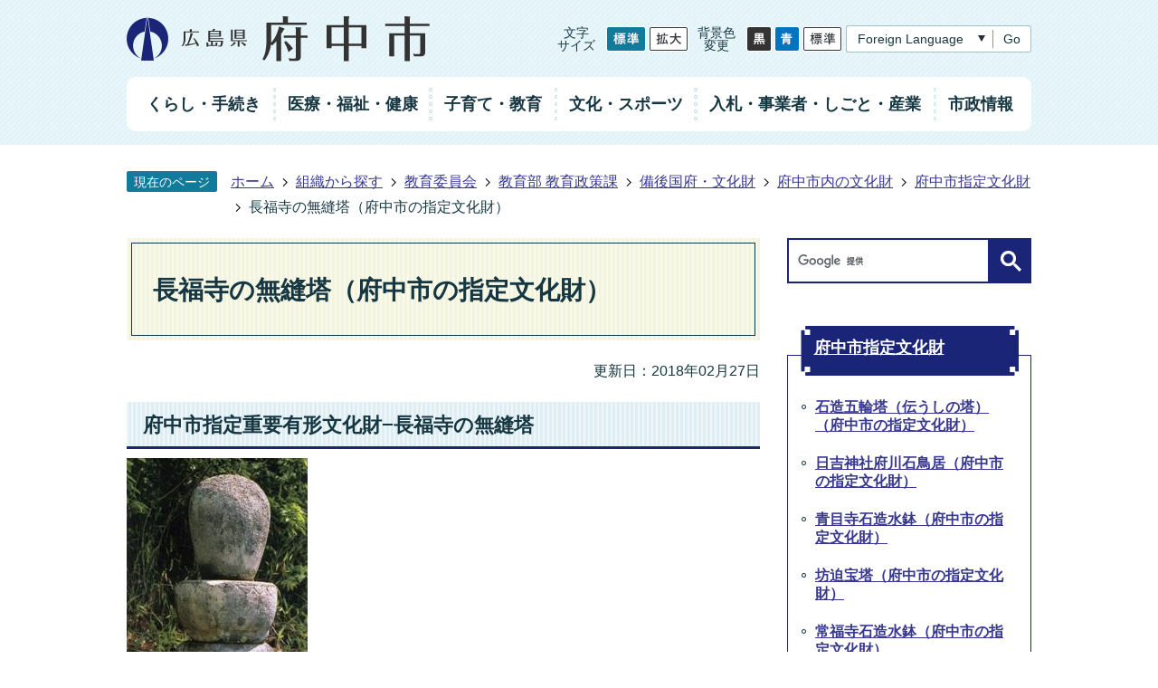

--- FILE ---
content_type: text/html
request_url: https://www.city.fuchu.hiroshima.jp/soshiki/kyoiku_iinkai/kyoikuseisakuka/bingokokufu/shinobunkazai/fuchushitei_bunkazai/935.html
body_size: 9396
content:
<!DOCTYPE HTML>
<html lang="ja">
<head>
  <meta charset="utf-8">
                                                                                              

        <meta name="keywords" content="">
<meta name="description" content="">    <meta property="og:title" content="長福寺の無縫塔（府中市の指定文化財）|広島県府中市">
<meta property="og:type" content="article">
<meta property="og:url" content="https://www.city.fuchu.hiroshima.jp/soshiki/kyoiku_iinkai/kyoikuseisakuka/bingokokufu/shinobunkazai/fuchushitei_bunkazai/935.html">
  <meta property="og:image" content="http://www.city.fuchu.hiroshima.jp/material/images/group/23/12_90340080.jpg" />
  <meta property="og:description" content="	長福寺の無縫塔の概要						名称（よみがな）			長福寺の無縫塔（ちょうふくじのむほうとう）							指定種別・種類			府中市指定重要有形文化財・建造物							指定年月日			昭和56年2月17日							所在地			広島県府中市上下町小堀1235-2							所有者			宗教法人長福寺							解説			長福寺墓地にある歴代住職の無縫塔（塔身が卵形の墓塔）のうちの1基。結晶質石灰岩（こごめ石）製で、高さ0.9メートル、基礎正面に、「当山中興開山暹用和尚天正八年（1580年）庚辰林鐘」とある。							公開状況			常時公開							交通案内			JR「上下駅」から北東へ約5.6キロメートル			 " />  <meta name="viewport" content="width=750, user-scalable=yes">      <meta name="nsls:timestamp" content="Thu, 08 Feb 2018 08:46:22 GMT">            <title>長福寺の無縫塔（府中市の指定文化財）／広島県府中市</title>    <link rel="canonical" href="https://www.city.fuchu.hiroshima.jp/soshiki/kyoiku_iinkai/kyoikuseisakuka/bingokokufu/shinobunkazai/fuchushitei_bunkazai/935.html">        
                            <link rel="icon" href="//www.city.fuchu.hiroshima.jp/favicon.ico">
        <link rel="apple-touch-icon" href="//www.city.fuchu.hiroshima.jp/theme/base/img_common/smartphone.png">
                                                  <link href="//www.city.fuchu.hiroshima.jp/theme/base/css/sub.css" rel="stylesheet" type="text/css" class="sp-style">              

                      
            
                                                        <script src="//www.city.fuchu.hiroshima.jp/theme/base/js/jquery.js"></script>
                              <script src="//www.city.fuchu.hiroshima.jp/theme/base/js/jquery_cookie.js"></script>
                              <script src="//www.city.fuchu.hiroshima.jp/theme/base/js/jquery-ui.min.js"></script>
                              <script src="//www.city.fuchu.hiroshima.jp/theme/base/js/common_lib.js"></script>
                              <script src="//www.city.fuchu.hiroshima.jp/theme/base/js/jquery.easing.1.3.js"></script>
                              <script src="//www.city.fuchu.hiroshima.jp/theme/base/js/jquery.bxslider.js"></script>
                              <script src="//www.city.fuchu.hiroshima.jp/theme/base/js/jquery_dropmenu.js"></script>
                                                          <!-- Google Tag Manager -->
<script>(function(w,d,s,l,i){w[l]=w[l]||[];w[l].push({'gtm.start':new Date().getTime(),event:'gtm.js'});var f=d.getElementsByTagName(s)[0],j=d.createElement(s),dl=l!='dataLayer'?'&l='+l:'';j.async=true;j.src='https://www.googletagmanager.com/gtm.js?id='+i+dl;f.parentNode.insertBefore(j,f);})(window,document,'script','dataLayer','GTM-5PDLQ8K');</script>
<!-- End Google Tag Manager -->

<script src="//www.city.fuchu.hiroshima.jp/theme/base/js/common.js"></script>
<script src="//www.city.fuchu.hiroshima.jp/theme/base/js/mutual_switching/mutual_switching.js"></script>
                                              <script src='//www.google.com/jsapi'></script>
                                          <script src="//www.city.fuchu.hiroshima.jp/theme/base/js/sub.js"></script>
                          

              
                  
  <!--[if lt IE 9]>
  <script src="//www.city.fuchu.hiroshima.jp/theme/base/js/html5shiv-printshiv.min.js"></script>
  <script src="//www.city.fuchu.hiroshima.jp/theme/base/js/css3-mediaqueries.js"></script>
  <![endif]-->

  <script>
    var cms_api_token="eyJ0eXAiOiJKV1QiLCJhbGciOiJIUzI1NiJ9.eyJjdXN0b21lcl9jb2RlIjoiMTcxMDY3Iiwic2VydmljZV9uYW1lIjoiU01BUlQgQ01TIn0.kSYm8O8NSzn7EXXMtC9lElXVbS5jvRxXl9n8QjNyBSo";
    var cms_api_domain="lg-api.smart-lgov.jp";
    var cms_api_site="";
    var cms_app_version="";
    var cms_app_id="";
    var site_domain = "https://www.city.fuchu.hiroshima.jp";
    var theme_name = "base";
    var cms_recruit_no = "0";
    var cms_recruit_history_no = "0";
    var cms_recruit_search_item = '[]';
    var is_smartphone = false;  </script>

  
  


</head>
<body>
            
              
                
  
  
  <!-- Google Tag Manager (noscript) -->
<noscript><iframe src="https://www.googletagmanager.com/ns.html?id=GTM-5PDLQ8K" height="0" width="0" style="display:none;visibility:hidden"></iframe></noscript>
<!-- End Google Tag Manager (noscript) -->

  <p id="smartphone" class="jqs-go-to-sp" style="display: none;">
  <a href="https://www.city.fuchu.hiroshima.jp/soshiki/kyoiku_iinkai/kyoikuseisakuka/bingokokufu/shinobunkazai/fuchushitei_bunkazai/935.html" class="jqs-go-to-sp">
    <span class="wrap">
      <span class="txt">スマートフォン版を表示</span>
      <span class="ico"></span>
    </span>
  </a>
</p>
  





  <div id="wrapper" data-ver="2">
    <div id="wrapper-in">
      <div id="wrapper-in2">

        <div id="header-print">
          <header id="header" class="view-pc">

                          <p class="to-container"><a href="#container">本文へ</a></p>

<div class="header-subnav-area">

      <p id="header-logo"><a href="https://www.city.fuchu.hiroshima.jp/index.html"><img src="//www.city.fuchu.hiroshima.jp/theme/base/img_common/v2_pc_header_logo.png" alt="広島県府中市"></a></p>
  
  <div class="box">

    <dl class="header-size">
      <dt class="title"><span>文字<br>サイズ</span></dt>
      <dd class="item">
        <button class="scsize normal">
          <img src="//www.city.fuchu.hiroshima.jp/theme/base/img_common/v2_headersize_normal_on.png" alt="標準（初期状態）" class="normal-on">
          <img src="//www.city.fuchu.hiroshima.jp/theme/base/img_common/v2_headersize_normal_off.png" alt="標準に戻す" class="normal-off hide">
        </button>
      </dd>
      <dd class="item2">
        <button class="scsize up">
          <img src="//www.city.fuchu.hiroshima.jp/theme/base/img_common/v2_headersize_big_off.png" alt="拡大する" class="big-off">
          <img src="//www.city.fuchu.hiroshima.jp/theme/base/img_common/v2_headersize_big_on.png" alt="拡大（最大状態）" class="big-on hide">
        </button>
      </dd>
    </dl>

    <dl class="header-color">
      <dt class="title"><span>背景色<br>変更</span></dt>
      <dd class="item"><a href="#" class="sccolor" data-bgcolor="color_black"><img src="//www.city.fuchu.hiroshima.jp/theme/base/img_common/v2_headercolor_black.png" alt="背景色を黒色にする"></a></dd>
      <dd class="item2"><a href="#" class="sccolor" data-bgcolor="color_blue"><img src="//www.city.fuchu.hiroshima.jp/theme/base/img_common/v2_headercolor_blue.png" alt="背景色を青色にする"></a></dd>
      <dd class="item3"><a href="#" class="sccolor" data-bgcolor="color_normal"><img src="//www.city.fuchu.hiroshima.jp/theme/base/img_common/v2_headercolor_normal.png" alt="背景色を元に戻す"></a></dd>
    </dl>
    
    <div class="translate-area">
      <div class="select-box">
        <select class="lang-select-translate" name="translate">
          <option value="#" lang="en">Foreign Language</option>
          <option value="//translate.google.com/translate?hl=ja&sl=auto&tl=vi&u=https://www.city.fuchu.hiroshima.jp/soshiki/kyoiku_iinkai/kyoikuseisakuka/bingokokufu/shinobunkazai/fuchushitei_bunkazai/935.html" lang="vi">&#84;&#105;&#7871;&#110;&#103;&#32;&#118;&#105;&#7879;&#116;</option><!-- -->
          <option value="//translate.google.com/translate?hl=ja&sl=auto&tl=en&u=https://www.city.fuchu.hiroshima.jp/soshiki/kyoiku_iinkai/kyoikuseisakuka/bingokokufu/shinobunkazai/fuchushitei_bunkazai/935.html" lang="en">English</option>
          <option value="//translate.google.com/translate?hl=ja&sl=auto&tl=ko&u=https://www.city.fuchu.hiroshima.jp/soshiki/kyoiku_iinkai/kyoikuseisakuka/bingokokufu/shinobunkazai/fuchushitei_bunkazai/935.html" lang="ko">&#54620;&#44397;&#50612;</option><!---->
          <option value="//translate.google.com/translate?hl=ja&sl=auto&tl=zh-CN&u=https://www.city.fuchu.hiroshima.jp/soshiki/kyoiku_iinkai/kyoikuseisakuka/bingokokufu/shinobunkazai/fuchushitei_bunkazai/935.html" lang="zh-CN">中文(簡体字)</option>
          <option value="//translate.google.com/translate?hl=ja&sl=auto&tl=zh-TW&u=https://www.city.fuchu.hiroshima.jp/soshiki/kyoiku_iinkai/kyoikuseisakuka/bingokokufu/shinobunkazai/fuchushitei_bunkazai/935.html" lang="zh-TW">中文(繁体字)</option>
        </select>
      </div>
      <button class="btn-lang-select js-btn-lang-select" lang="en">Go</button>
    </div>

  </div>

</div>            
                          <script>
$(function() {
  $('.headerNaviDynBlock').each(function() {
    var block = $(this);
    var list = block.find('.headerNaviDynList');
    block.css('display', 'none');

    var url = block.attr('url');
    if (!url) {
      url = block.attr('data-url');
      if (!url) {
        return;
      }
    }

    $.getJSON(url, function(json) {
      var templateOrig = block.find('.headerNaviPageTemplate');
      if (templateOrig.length == 0) {
        return;
      }
      var template = templateOrig.clone().removeClass('headerNaviPageTemplate').addClass('pageEntity').css('display', '');
      block.find('.pageEntity').remove();
      var count = 0;
      for (var j=0; j<json.length; j++) {
        var item = json[j];
        if (item.is_category_index && item.child_pages_count == 0) {
          continue;
        }
        var entity = template.clone();
        entity.find('.pageLink').attr('href', item.url).text(item.page_name);
        entity.find('.pageDescription').text(item.description);
        list.append(entity);
        count++;
      }
      if (count > 0) {
        block.css('display', '');
      }
      templateOrig.remove();
    });
  });
});
</script>

<nav id="header-nav">
  <span class="visually-hidden">グローバルナビゲーション</span>
  <div class="in">

          <p id="header-logo-mini"><a href="https://www.city.fuchu.hiroshima.jp/index.html"><img src="//www.city.fuchu.hiroshima.jp/theme/base/img_common/v2_pc_header_logo_mini.png" alt="府中市"></a></p>
    
    <ul class="list">
      <li class="nav1 nav">
        <a href="https://www.city.fuchu.hiroshima.jp/kurashi/index.html"><span>くらし・手続き</span><div class="dropmenu-arrow"></div></a>
                <div class="headerNaviDynBlock" data-url="//www.city.fuchu.hiroshima.jp/kurashi/index.tree.json">
          <div class="dropmenu">
            <div class="in2">
              <ul class="list2 headerNaviDynList">
                <li class="headerNaviPageTemplate"><a class="pageLink"></a></li>
              </ul>
            </div>
          </div>
        </div>
              </li>
      <li class="nav2 nav">
        <a href="https://www.city.fuchu.hiroshima.jp/fukushi_kenko/index.html"><span>医療・福祉・健康</span><div class="dropmenu-arrow"></div></a>
                <div class="headerNaviDynBlock" data-url="//www.city.fuchu.hiroshima.jp/fukushi_kenko/index.tree.json">
          <div class="dropmenu">
            <div class="in2">
              <ul class="list2 headerNaviDynList">
                <li class="headerNaviPageTemplate"><a class="pageLink"></a></li>
              </ul>
            </div>
          </div>
        </div>
              </li>
      <li class="nav3 nav">
        <a href="https://www.city.fuchu.hiroshima.jp/kosodate_kyoiku/index.html"><span>子育て・教育</span><div class="dropmenu-arrow"></div></a>
        
                <div class="headerNaviDynBlock" data-url="//www.city.fuchu.hiroshima.jp/kosodate_kyoiku/index.tree.json">
          <div class="dropmenu">
            <div class="in2">
              <ul class="list2 headerNaviDynList">
                <li class="headerNaviPageTemplate"><a class="pageLink"></a></li>
              </ul>
            </div>
          </div>
        </div>
              </li>
      <li class="nav4 nav">
        <a href="https://www.city.fuchu.hiroshima.jp/bunka_sports/index.html"><span>文化・スポーツ</span><div class="dropmenu-arrow"></div></a>
        
                <div class="headerNaviDynBlock" data-url="//www.city.fuchu.hiroshima.jp/bunka_sports/index.tree.json">
          <div class="dropmenu">
            <div class="in2">
              <ul class="list2 headerNaviDynList">
                <li class="headerNaviPageTemplate"><a class="pageLink"></a></li>
              </ul>
            </div>
          </div>
        </div>
              </li>
      <li class="nav5 nav">
        <a href="https://www.city.fuchu.hiroshima.jp/jigyosha/index.html"><span><span class="row">入札</span><span class="row">・事業者</span><span class="row">・しごと</span><span class="row">・産業</span></span><div class="dropmenu-arrow"></div></a>
        
                <div class="headerNaviDynBlock" data-url="//www.city.fuchu.hiroshima.jp/jigyosha/index.tree.json">
          <div class="dropmenu">
            <div class="in2">
              <ul class="list2 headerNaviDynList">
                <li class="headerNaviPageTemplate"><a class="pageLink"></a></li>
              </ul>
            </div>
          </div>
        </div>
              </li>
      <li class="nav6 nav">
        <a href="https://www.city.fuchu.hiroshima.jp/shisei/index.html"><span>市政情報</span><div class="dropmenu-arrow"></div></a>
        
                <div class="headerNaviDynBlock" data-url="//www.city.fuchu.hiroshima.jp/shisei/index.tree.json">
          <div class="dropmenu">
            <div class="in2">
              <ul class="list2 headerNaviDynList">
                <li class="headerNaviPageTemplate"><a class="pageLink"></a></li>
              </ul>
            </div>
          </div>
        </div>
              </li>
    </ul>
  </div>
</nav>            
          </header>

                      <header id="sp-header" class="view-sp">
  <div class="box">

          <p id="sp-header-logo"><a href="https://www.city.fuchu.hiroshima.jp/index.html"><img src="//www.city.fuchu.hiroshima.jp/theme/base/img_common/v2_sp_header_logo.png" alt="広島県府中市"></a></p>
    
    <nav id="sp-header-nav">
      <div class="menu-btn-area">
        <p class="menu-btn-menu"><a href="#"><img src="//www.city.fuchu.hiroshima.jp/theme/base/img_common/v2_menu_btn_menu.png" alt="メニュー"></a></p>
      </div>
    </nav>
  </div>

              <div class="modal-menu-bg"></div>
<div class="modal-menu">
  <div class="in">

    <p class="menu-btn-close"><a href="#"><img src="//www.city.fuchu.hiroshima.jp/theme/base/img_common/v2_menu_btn_close.png" alt="メニュー"></a></p>

    <div class="modal-site-search">
      <div class="modal-google-search-area">
        <h2>キーワードで探す</h2>
                                




                          
                
                  
                  
                                      <div class="gcse-searchbox-only" data-resultsurl="//www.city.fuchu.hiroshima.jp/result.html" data-enableAutoComplete="true"></div>
  
                        </div>
    </div>

    <div class="box">
      <h2 class="title"><a href="#">くらし・手続き</a></h2>
              <div class="headerNaviDynBlock" data-url="//www.city.fuchu.hiroshima.jp/kurashi/index.tree.json">
          <ul class="list headerNaviDynList">
            <li class="headerNaviPageTemplate"><a class="pageLink"></a></li>
          </ul>
        </div>
          </div>

    <div class="box">
      <h2 class="title"><a href="#">医療・福祉・健康</a></h2>
              <div class="headerNaviDynBlock" data-url="//www.city.fuchu.hiroshima.jp/fukushi_kenko/index.tree.json">
          <ul class="list headerNaviDynList">
            <li class="headerNaviPageTemplate"><a class="pageLink"></a></li>
          </ul>
        </div>
          </div>

    <div class="box">
      <h2 class="title"><a href="#">子育て・教育</a></h2>
              <div class="headerNaviDynBlock" data-url="//www.city.fuchu.hiroshima.jp/kosodate_kyoiku/index.tree.json">
          <ul class="list headerNaviDynList">
            <li class="headerNaviPageTemplate"><a class="pageLink"></a></li>
          </ul>
        </div>
          </div>

    <div class="box">
      <h2 class="title"><a href="#">文化・スポーツ</a></h2>
              <div class="headerNaviDynBlock" data-url="//www.city.fuchu.hiroshima.jp/bunka_sports/index.tree.json">
          <ul class="list headerNaviDynList">
            <li class="headerNaviPageTemplate"><a class="pageLink"></a></li>
          </ul>
        </div>
          </div>

    <div class="box">
      <h2 class="title"><a href="#">入札・事業者・しごと・産業</a></h2>
              <div class="headerNaviDynBlock" data-url="//www.city.fuchu.hiroshima.jp/jigyosha/index.tree.json">
          <ul class="list headerNaviDynList">
            <li class="headerNaviPageTemplate"><a class="pageLink"></a></li>
          </ul>
        </div>
          </div>

    <div class="box">
      <h2 class="title"><a href="#">市政情報</a></h2>
              <div class="headerNaviDynBlock" data-url="//www.city.fuchu.hiroshima.jp/shisei/index.tree.json">
          <ul class="list headerNaviDynList">
            <li class="headerNaviPageTemplate"><a class="pageLink"></a></li>
          </ul>
        </div>
          </div>

    <div class="link-area">
      <div class="in">
        <ul class="link-list">
          <li class="soshiki"><a href="https://www.city.fuchu.hiroshima.jp/soshiki/index.html"><span>組織から探す</span></a></li>
        </ul>
      </div>
    </div>
    
    <div class="support-block">
      <ul class="support-list">
        <li class="header-size">
          <dl class="header-size-in">
            <dt class="header-size-title"><span>文字サイズ</span></dt>
            <dd class="header-size-item">
              <button class="scsize normal">
                <img src="//www.city.fuchu.hiroshima.jp/theme/base/img_common/v2_sp_headersize_normal_on.png" alt="標準（初期状態）" class="normal-on">
                <img src="//www.city.fuchu.hiroshima.jp/theme/base/img_common/v2_sp_headersize_normal_off.png" alt="標準に戻す" class="normal-off hide">
              </button>
            </dd>
            <dd class="header-size-item2">
              <button class="scsize up">
                <img src="//www.city.fuchu.hiroshima.jp/theme/base/img_common/v2_sp_headersize_big_off.png" alt="拡大する" class="big-off">
                <img src="//www.city.fuchu.hiroshima.jp/theme/base/img_common/v2_sp_headersize_big_on.png" alt="拡大（最大状態）" class="big-on hide">
              </button>
            </dd>
          </dl>
        </li>
        <li class="header-color">
          <dl class="header-color-in">
            <dt class="header-color-title"><span>背景色変更</span></dt>
            <dd class="header-color-item">
              <a href="#" class="sccolor" data-bgcolor="color_black">
                <img src="//www.city.fuchu.hiroshima.jp/theme/base/img_common/v2_sp_headercolor_black.png" alt="背景色を黒色にする">
              </a>
            </dd>
            <dd class="header-color-item2">
              <a href="#" class="sccolor" data-bgcolor="color_blue">
                <img src="//www.city.fuchu.hiroshima.jp/theme/base/img_common/v2_sp_headercolor_blue.png" alt="背景色を青色にする">
              </a>
            </dd>
            <dd class="header-color-item3">
              <a href="#" class="sccolor" data-bgcolor="color_normal">
                <img src="//www.city.fuchu.hiroshima.jp/theme/base/img_common/v2_sp_headercolor_normal.png" alt="背景色を白色にする">
              </a>
            </dd>
          </dl>
        </li>
      </ul>

      <ul class="util-list">
        <li class="modal-translate-area">
          <div class="select-box">
            <select class="lang-select-translate" name="translate">
              <option value="#" lang="en">Foreign Language</option>
              <option value="//translate.google.com/translate?hl=ja&sl=auto&tl=vi&u=https://www.city.fuchu.hiroshima.jp/soshiki/kyoiku_iinkai/kyoikuseisakuka/bingokokufu/shinobunkazai/fuchushitei_bunkazai/935.html" lang="vi">&#84;&#105;&#7871;&#110;&#103;&#32;&#118;&#105;&#7879;&#116;</option><!-- -->
              <option value="//translate.google.com/translate?hl=ja&sl=auto&tl=en&u=https://www.city.fuchu.hiroshima.jp/soshiki/kyoiku_iinkai/kyoikuseisakuka/bingokokufu/shinobunkazai/fuchushitei_bunkazai/935.html" lang="en">English</option>
              <option value="//translate.google.com/translate?hl=ja&sl=auto&tl=ko&u=https://www.city.fuchu.hiroshima.jp/soshiki/kyoiku_iinkai/kyoikuseisakuka/bingokokufu/shinobunkazai/fuchushitei_bunkazai/935.html" lang="ko">&#54620;&#44397;&#50612;</option><!---->
              <option value="//translate.google.com/translate?hl=ja&sl=auto&tl=zh-CN&u=https://www.city.fuchu.hiroshima.jp/soshiki/kyoiku_iinkai/kyoikuseisakuka/bingokokufu/shinobunkazai/fuchushitei_bunkazai/935.html" lang="zh-CN">中文(簡体字)</option>
              <option value="//translate.google.com/translate?hl=ja&sl=auto&tl=zh-TW&u=https://www.city.fuchu.hiroshima.jp/soshiki/kyoiku_iinkai/kyoikuseisakuka/bingokokufu/shinobunkazai/fuchushitei_bunkazai/935.html" lang="zh-TW">中文(繁体字)</option>
            </select>
          </div>
          <button class="btn-lang-select js-btn-lang-select" lang="en">Go</button>
        </li>
        <li class="go-to-pc-area">
          <a class="jqs-go-to-pc" href="https://www.city.fuchu.hiroshima.jp/soshiki/kyoiku_iinkai/kyoikuseisakuka/bingokokufu/shinobunkazai/fuchushitei_bunkazai/935.html"><span>PC版で見る</span></a>
        </li>
      </ul>
    </div>

    <div class="modal-menu-close">
      <a href="#"><span>閉じる</span></a>
    </div>
  </div>
</div>      
</header>          
        </div>

        <dl id="pankuzu" class="clearfix">
          <dt class="title">現在のページ</dt>
          <dd class="in">
            

<ul class="list">
              <li><a href="https://www.city.fuchu.hiroshima.jp/index.html">ホーム</a></li>
                  <li class="icon"><a href="https://www.city.fuchu.hiroshima.jp/soshiki/index.html">組織から探す</a></li>
                  <li class="icon"><a href="https://www.city.fuchu.hiroshima.jp/soshiki/kyoiku_iinkai/index.html">教育委員会</a></li>
                  <li class="icon"><a href="https://www.city.fuchu.hiroshima.jp/soshiki/kyoiku_iinkai/kyoikuseisakuka/index.html">教育部 教育政策課</a></li>
                  <li class="icon"><a href="https://www.city.fuchu.hiroshima.jp/soshiki/kyoiku_iinkai/kyoikuseisakuka/bingokokufu/index.html">備後国府・文化財</a></li>
                  <li class="icon"><a href="https://www.city.fuchu.hiroshima.jp/soshiki/kyoiku_iinkai/kyoikuseisakuka/bingokokufu/shinobunkazai/index.html">府中市内の文化財</a></li>
                  <li class="icon"><a href="https://www.city.fuchu.hiroshima.jp/soshiki/kyoiku_iinkai/kyoikuseisakuka/bingokokufu/shinobunkazai/fuchushitei_bunkazai/index.html">府中市指定文化財</a></li>
            <li class="icon"><span>長福寺の無縫塔（府中市の指定文化財）</span></li>
  </ul>
          </dd>
        </dl>

        <section id="container" tabindex="-1">
          <div id="container-in" class="clearfix">

            <article id="contents" role="main">

                                
      <h1 class="title"><span class="bg"><span class="bg2">長福寺の無縫塔（府中市の指定文化財）</span></span></h1>
                  
              <div id="social-update-area">
                                                                                                                                                                    

  
                
            
            
                    
        <p class="update">更新日：2018年02月27日</p>

  
                              </div>

              <div id="contents-in">      
        
        
                <div class="free-layout-area">
          <div><h2><span class="bg"><span class="bg2"><span class="bg3">府中市指定重要有形文化財−長福寺の無縫塔</span></span></span></h2>
<figure class="img-item"><img alt="長福寺の無縫塔の写真" src="//www.city.fuchu.hiroshima.jp/material/images/group/23/12_90340080.jpg"></figure>
<div class="wysiwyg"><table width="100%">
	<caption>長福寺の無縫塔の概要</caption>
	<tbody>
		<tr>
			<th width="25%">名称（よみがな）</th>
			<td>長福寺の無縫塔（ちょうふくじのむほうとう）</td>
		</tr>
		<tr>
			<th>指定種別・種類</th>
			<td>府中市指定重要有形文化財・建造物</td>
		</tr>
		<tr>
			<th>指定年月日</th>
			<td>昭和56年2月17日</td>
		</tr>
		<tr>
			<th>所在地</th>
			<td>広島県府中市上下町小堀1235-2</td>
		</tr>
		<tr>
			<th>所有者</th>
			<td>宗教法人長福寺</td>
		</tr>
		<tr>
			<th>解説</th>
			<td>長福寺墓地にある歴代住職の無縫塔（塔身が卵形の墓塔）のうちの1基。結晶質石灰岩（こごめ石）製で、高さ0.9メートル、基礎正面に、「当山中興開山暹用和尚天正八年（1580年）庚辰林鐘」とある。</td>
		</tr>
		<tr>
			<th>公開状況</th>
			<td>常時公開</td>
		</tr>
		<tr>
			<th>交通案内</th>
			<td>JR「上下駅」から北東へ約5.6キロメートル</td>
		</tr>
	</tbody>
</table>

<p>&nbsp;</p></div>
<div class="gmap">        
        <!-- APIキー利用率増加に伴う対応 -->
        <p class="map-link"><a href="https://maps.google.co.jp/maps?q=%E9%95%B7%E7%A6%8F%E5%AF%BA%E3%81%AE%E7%84%A1%E7%B8%AB%E5%A1%94&ll=34.717787,133.158353&z=14" target="_blank">大きな地図を見る（GoogleMapページへ）</a></p>
          


</div>
</div>
        </div>
        
        


            
              
                                                                  <!-- 「お問い合わせ先」 -->
                                                        
      <div class="toiawase">
      <div class="toiawase-in">
        <h2 class="title"><span class="bg"><span class="bg2">この記事に関するお問い合わせ先</span></span></h2>
        <div class="in">
          <div class="name"><p>広島県府中市　教育部　教育政策課<br>文化財室　文化財係<br>〒726-0003　広島県府中市元町1番地5<br>電話　　：0847-44-9024（<a href="https://www.city.fuchu.hiroshima.jp/soshiki/soumubu/jinji/sisetuannai/1053.html">窓口業務時間</a>）<br>ファクス：0847-45-4233<br><br><a href="https://www.city.fuchu.hiroshima.jp/cgi-bin/inquiry.php/3?page_no=935">メールによる問い合わせ</a></p></div>
        </div>
      </div>
    </div>
                    
                     <!-- pdfダウンロード -->

                                                        
                  
  


                  
                
              <!-- //#contents-in  -->
              </div>
            <!-- //#contents  -->
            </article>

                                                                                                        
              
                <nav id="side-nav">

  <div id="side-search" class="view-pc">
    <div class="google-search-area">
                    




                          
                
                  
                  
                                      <div class="gcse-searchbox-only" data-resultsurl="//www.city.fuchu.hiroshima.jp/result.html" data-enableAutoComplete="true"></div>
  
                  </div>
  </div>

        <section class="side-nav-list">
            
    <script>
  function cmsDynDateFormat(date, format) {
    var jpWeek = ['日', '月', '火', '水', '木', '金', '土'];
    return format.replace('%Y', date.getFullYear()).replace('%m', ('0' + (date.getMonth() + 1)).slice(-2)).replace('%d', ('0' + date.getDate()).slice(-2)).replace('%a', jpWeek[date.getDay()])
        .replace('%H', ('0' + date.getHours()).slice(-2)).replace('%M', ('0' + date.getMinutes()).slice(-2)).replace('%S', ('0' + date.getSeconds()).slice(-2));
  }
  function cmsDynExecuteGetPageList() {
    var outerBlocks = $('.pageListDynBlock');
    outerBlocks.each(function() {
      var block = $(this);
      block.find('.pageListExists').css('display', 'none');
      block.find('.pageListNotExists').css('display', 'none');

      var url = block.attr('data-url');

      var cond = {};

      cond.limit = parseInt(block.attr('data-limit'));
      cond.showIndex = parseInt(block.attr('data-show-index'));
      cond.showMobile = parseInt(block.attr('data-show-mobile'));
      dateBegin = block.attr('data-date-begin');
      dateSpan = block.attr('data-date-span');

      cond.curPageNo = block.attr('data-current-page-no');
      cond.dirClass = block.attr('data-dir-class');
      cond.pageClass = block.attr('data-page-class');

      cond.timeBegin = 0;
      if (dateBegin) {
        cond.timeBegin = new Date(dateBegin);
      } else if (dateSpan) {
        cond.timeBegin = Date.now() - dateSpan * 86400000;
      }
      var recentSpan = block.attr('data-recent-span');
      cond.recentBegin = 0;
      if (recentSpan) {
        cond.recentBegin = Date.now() - recentSpan * 86400000;
      }
      cond.dateFormat = block.attr('data-date-format');
      if (!cond.dateFormat) {
        cond.dateFormat = '%Y/%m/%d %H:%M:%S';
      }
      cond.joinGrue = block.attr('data-join-grue');
      if (!cond.joinGrue) {
        cond.joinGrue = ' , ';
      }
      cond.eventDateFormat = block.attr('data-event-date-format');
      if (!cond.eventDateFormat) {
        cond.eventDateFormat = cond.dateFormat;
      }
      cond.eventType = block.attr('data-event-type');
      cond.eventField = block.attr('data-event-field');
      cond.eventArea = block.attr('data-event-area');
      eventDateSpan = block.attr('data-event-date-span');
      cond.eventTimeEnd = 0;
      if (eventDateSpan) {
        cond.eventTimeEnd = Date.now() + eventDateSpan * 86400000;
      }

      // タグ
      cond.tagDisplay = block.attr('data-show-tags');
      cond.tagPosition = block.attr('data-tags-position');
      cond.tagFilterTargets = block.attr('data-tag-filter-targets');

      $.getJSON(url, function(json) {
        cmsDynApplyPageListJson(block, json, cond);
      }).fail(function(jqxhr, textStatus, error) {
        block.css('display', 'none');
      });
    });
  }
  function cmsDynApplyPageListJson(block, json, cond) {
    var now = Date.now();
    var list = block.find('.pageListBlock');
    var template = list.find('.pageEntity:first').clone();
    list.find('.pageEntity').remove();

    var count = 0;

    for (var i = 0; i < json.length; i++) {
      var item = json[i];
      var itemDate = new Date(item.publish_datetime);

      if (!cond.showIndex && item.is_category_index) {
        continue;
      }
      if (!cond.showMobile && item.is_keitai_page) {
        continue;
      }
      if (cond.timeBegin && itemDate.getTime() < cond.timeBegin) {
        continue;
      }

      // タグによる絞込み
      if ('tag' in item && item.tag && cond.tagFilterTargets != null) {
        var filteringNos = (!isNaN(cond.tagFilterTargets)) ? [cond.tagFilterTargets] : cond.tagFilterTargets.split(/,|\s/);
        var isTarget = false;
        item.tag.forEach(function(tagItem, idx) {
          if (filteringNos.indexOf(tagItem.tag_no + "") >= 0) {
            isTarget = true;
          }
        });
        if (!isTarget) {
          continue;
        }
      }

      var entity = template.clone();
      if ('event' in item && item['event']) {
        var pageEvent = item['event'];
        if (cond.eventType && cond.eventType != pageEvent.event_type_name) {
          continue;
        }
        if (cond.eventField && $.inArray(cond.eventField, pageEvent.event_fields) < 0) {
          continue;
        }
        if (cond.eventArea && $.inArray(cond.eventArea, pageEvent.event_area) < 0) {
          continue;
        }

        var eventDateString = '';
        if (cond.eventTimeEnd) {
          if (pageEvent.event_date_type_id == 0) {
            var startDatetime = pageEvent.event_start_datetime ? new Date(pageEvent.event_start_datetime) : false;
            var endDatetime = pageEvent.event_end_datetime ? new Date(pageEvent.event_end_datetime) : false;
            if (startDatetime && endDatetime) {
              if (startDatetime.getTime() > cond.eventTimeEnd || endDatetime.getTime() <= now) {
                continue;
              }
              eventDateString = cmsDynDateFormat(startDatetime, cond.eventDateFormat) + '～' + cmsDynDateFormat(endDatetime, cond.eventDateFormat);
            } else if (startDatetime) {
              if (startDatetime.getTime() > cond.eventTimeEnd) {
                continue;
              }
            } else {
              if (endDatetime.getTime() <= now) {
                continue;
              }
              eventDateString = '～' + cmsDynDateFormat(endDatetime, cond.eventDateFormat);
            }
          } else if (pageEvent.event_date_type_id == 1) {
            var filteredDates = $.grep(pageEvent.event_dates, function(value, index) {
              var eventTime1 = new Date(value[0]+'T00:00:00+09:00').getTime();
              var eventTime2 = new Date(value[1]+'T23:59:59+09:00').getTime();
              return (eventTime1 <= cond.eventTimeEnd && eventTime2 >= now);
            });
            if (filteredDates.length == 0) {
              continue;
            }
          }
        }
        if (pageEvent.event_place) {
          entity.find('.pageEventPlaceExists').css('display', '');
          entity.find('.pageEventPlace').text(pageEvent.event_place);
        } else {
          entity.find('.pageEventPlaceExists').css('display', 'none');
          entity.find('.pageEventPlace').text('');
        }
        if (pageEvent.event_date_supplement) {
          entity.find('.pageEventDateExists').css('display', '');
          entity.find('.pageEventDate').text(pageEvent.event_date_supplement);
        } else if (eventDateString.length > 0) {
          entity.find('.pageEventDateExists').css('display', '');
          entity.find('.pageEventDate').text(eventDateString);
        } else {
          entity.find('.pageEventDateExists').css('display', 'none');
          entity.find('.pageEventDate').text('');
        }

        if (pageEvent.event_type_name) {
          entity.find('.pageEventTypeExists').css('display', '');
          entity.find('.pageEventType').text(pageEvent.event_type_name);
        } else {
          entity.find('.pageEventTypeExists').css('display', 'none');
          entity.find('.pageEventType').text('');
        }
        if (pageEvent.event_fields && pageEvent.event_fields.length > 0) {
          entity.find('.pageEventFieldsExists').css('display', '');
          entity.find('.pageEventFields').text(pageEvent.event_fields.join(cond.joinGrue));
        } else {
          entity.find('.pageEventFieldsExists').css('display', 'none');
          entity.find('.pageEventFields').text('');
        }
        if (pageEvent.event_area && pageEvent.event_area.length > 0) {
          entity.find('.pageEventAreaExists').css('display', '');
          entity.find('.pageEventArea').text(pageEvent.event_area.join(cond.joinGrue));
        } else {
          entity.find('.pageEventAreaExists').css('display', 'none');
          entity.find('.pageEventArea').text('');
        }
        entity.find('.pageEventExists').css('display', '');
      } else {
        entity.find('.pageEventExists').css('display', 'none');
      }

      entity.find('.pageDate').each(function() {
        var dateString = cmsDynDateFormat(itemDate, cond.dateFormat);
        $(this).text(dateString);
      });
      var pageLink = entity.find('a.pageLink');
      if (cond.curPageNo == item.page_no) {
        pageLink.removeAttr('href').removeAttr('page_no').css('display', 'none');
        pageLink.parent().append('<span class="pageNoLink">' + item.page_name + '</span>');
      } else {
        pageLink.attr('href', item.url).append('<span class="title-text">' + item.page_name + '</span>');
        pageLink.find('.pageNoLink').remove();
      }

      entity.find('.pageDescription').text(item.description);

      if ('thumbnail_image' in item && item.thumbnail_image) {
        entity.find('.pageThumbnail').append($('<img>', {src: item.thumbnail_image, alt: ""}));
      } else {
        entity.find('.pageThumbnail').remove();
      }

      if (cond.recentBegin && itemDate.getTime() >= cond.recentBegin) {
        entity.find('.pageRecent').css('display', '');
      } else {
        entity.find('.pageRecent').css('display', 'none');
      }

      // タグ付与
      if ('tag' in item && item.tag) {
        if (item.tag.length > 0) {
          var DEFINE_CLASS_NAME_WHEN_TAG_TYPE_IMAGE = 'tag-type-image';
          var DEFINE_CLASS_NAME_WHEN_TAG_TYPE_TEXT = 'tag-type-text';
          var DEFINE_CLASS_NAME_WHEN_TAG_POSITION_BEFORE = 'tag-pos-before';
          var DEFINE_CLASS_NAME_WHEN_TAG_POSITION_AFTER = 'tag-pos-after';
          var DEFINE_CLASS_NAME_TAG_BLOCK = 'tags';
          var DEFINE_CLASS_NAME_TAG = 'tag';
          var DEFINE_CLASS_NAME_TAG_INNER = 'tag-bg';

          // タグの表示位置を判定
          var tagPositionClassName = (cond.tagPosition == 1) ? DEFINE_CLASS_NAME_WHEN_TAG_POSITION_BEFORE : DEFINE_CLASS_NAME_WHEN_TAG_POSITION_AFTER;

          // タグ出力の外枠を生成
          var tagListWrapperHtml = $('<span>', {
            class: [DEFINE_CLASS_NAME_TAG_BLOCK, tagPositionClassName].join(' ')
          });

          item.tag.forEach(function(tagItem, idx) {
            // タグの中身を設定
            var tagBody;
            if (tagItem.image_file_name != null && tagItem.image_file_name != "") {
              // 画像
              tagBody = $('<span>', {
                class: DEFINE_CLASS_NAME_TAG + tagItem.tag_no,
              }).append($('<img>', {
                class: [DEFINE_CLASS_NAME_TAG_INNER, DEFINE_CLASS_NAME_WHEN_TAG_TYPE_IMAGE].join(' '),
                src: tagItem.image_url,
                alt: tagItem.tag_name
              }));
            } else {
              // テキスト
              tagBody = $('<span>', {
                class: DEFINE_CLASS_NAME_TAG + tagItem.tag_no,
              }).append($('<span>', {
                class: [DEFINE_CLASS_NAME_TAG_INNER, DEFINE_CLASS_NAME_WHEN_TAG_TYPE_TEXT].join(' '),
                text: tagItem.tag_name
              }));
            }
            tagListWrapperHtml.append(tagBody);
          });

          // 出力
          if (cond.tagDisplay == 1) {
            if (tagPositionClassName === DEFINE_CLASS_NAME_WHEN_TAG_POSITION_BEFORE) {
              entity.find('a.pageLink').before(tagListWrapperHtml);
            } else {
              entity.find('a.pageLink').after(tagListWrapperHtml);
            }
          }
        }
      }

      var removeClasses = [];
      var appendClasses = [];
      if (item.is_category_index) {
        appendClasses = cond.dirClass ? cond.dirClass.split(' ') : [];
        removeClasses = cond.pageClass ? cond.pageClass.split(' ') : [];
      } else {
        removeClasses = cond.dirClass ? cond.dirClass.split(' ') : [];
        appendClasses = cond.pageClass ? cond.pageClass.split(' ') : [];
      }
      $.each(removeClasses, function(idx, val){
        entity.removeClass(val);
      });
      $.each(appendClasses, function(idx, val){
        entity.addClass(val);
      });

      entity.css('display', '');
      list.append(entity);
      count++;
      if (cond.limit && count >= cond.limit) {
        break;
      }
    }
    if (count) {
      block.css('display', '');
      block.find('.pageListExists').css('display', '');
      block.find('.pageListNotExists').css('display', 'none');
    } else {
      block.css('display', '');
      block.find('.pageListExists').css('display', 'none');
      block.find('.pageListNotExists').css('display', '');
    }
  };
</script>

<script>
$(function() {
  cmsDynExecuteGetPageList();
});
</script>


    
  <div class="pageListDynBlock" data-url="//www.city.fuchu.hiroshima.jp/soshiki/kyoiku_iinkai/kyoikuseisakuka/bingokokufu/shinobunkazai/fuchushitei_bunkazai/index.tree.json"
   data-show-shortcut="1" data-show-index="1"
   data-current-page-no="935">
    <dl class="pageListExists">
      <dt class="title">
        <span class="bg"><span class="bg2"><a href="//www.city.fuchu.hiroshima.jp/soshiki/kyoiku_iinkai/kyoikuseisakuka/bingokokufu/shinobunkazai/fuchushitei_bunkazai/index.html">府中市指定文化財</a></span></span>
      </dt>
      <dd class="in">
        <ul class="list clearfix pageListBlock">
          <li class="pageEntity" style="display:none;">
            <a class="pageLink"></a>
          </li>
        </ul>
      </dd>
    </dl>
  </div>
    </section>
  
       
  </nav>                  
          <!-- //#container-in  -->
          </div>
        <!-- //#container  -->
        </section>

        <div id="footer-print">
          
                      <footer id="footer">
  <div id="pagetop"><a href="#"><img src="//www.city.fuchu.hiroshima.jp/theme/base/img_common/v2_pagetop.png" alt="ページトップへ"></a></div>
  <div class="in">
    <div class="box">
      <div id="footer-logo">
        <span class="visually-hidden">広島県府中市</span>
        <img src="//www.city.fuchu.hiroshima.jp/theme/base/img_common/v2_footer_logo_pc.png" alt="" class="view-pc">
        <img src="//www.city.fuchu.hiroshima.jp/theme/base/img_common/v2_footer_logo_sp.png" alt="" class="view-sp">
      </div>
      <div class="info">
        <div class="name">府中市役所</div>
        <address>
          <ul class="list">
            <li>〒726-8601 広島県府中市府川町315</li>
            <li>電話番号：0847-44-9099（代表）　<br class="view-sp">ファックス：0847-46-3450</li>
            <li>開庁時間：月曜日から金曜日（祝日、12月29日から1月3日を除く）8時30分から17時15分</li>
          </ul>
        </address>
      </div>
      <div class="footer-link-area">
        <ul class="tag-like">
          <li><a>アクセス</a></li>
          <li><a href="https://www.city.fuchu.hiroshima.jp/soshiki/soumubu/soumuka/about/533.html">お問い合わせ</a></li>
          <li><a href="https://www.city.fuchu.hiroshima.jp/soshiki/index.html">組織から探す</a></li>
        </ul>
        <ul class="normal-text-link">
          <li><a href="https://www.city.fuchu.hiroshima.jp/soshiki/soumubu/soumuka/about/index.html">このサイトについて</a></li>
          <li><a href="https://www.city.fuchu.hiroshima.jp/sitemap.html">サイトマップ</a></li>
          <li><a href="https://en3-jg.d1-law.com/fuchu-shi/d1w_reiki/reiki.html" target="_blank">例規集</a></li>
        </ul>
      </div>

    </div>
    <p class="copyright" lang="en">Copyright (c) 2023 Fuchu City.All Rights Reserved.</p>
  </div>
</footer>                    
        </div>

      <!-- //#wrapper-in2  -->
      </div>
    <!-- //#wrapper-in  -->
    </div>
  <!-- //#wrapper  -->
  </div>

                <script src="//www.city.fuchu.hiroshima.jp/theme/base/js/external.js"></script>
            <script type="text/javascript" src="/_Incapsula_Resource?SWJIYLWA=719d34d31c8e3a6e6fffd425f7e032f3&ns=1&cb=881291761" async></script></body>
</html>

--- FILE ---
content_type: application/javascript
request_url: https://www.city.fuchu.hiroshima.jp/theme/base/js/jquery_dropmenu.js
body_size: 1449
content:
	/*
	* ドロップメニュ
	  必須ライブラリ：eqGroupHeight
	*/
	$.fn.dropMenu = function(config) {
		config = jQuery.extend({
			col: 1
		},config);
		var target = this;
		
		if(target.size() == 0) {
			return;
		}
		
		var lies = target.find('.list li');
		var divs = target.find('.list .dropmenu');
		var notA = $('a').not(target.find('a'));
		
		var z = 0;
		
		var show = function() {
			var a = $(this);
			divs.hide();
			a.data('div').fadeIn(200 ,function() {
				target.find(".list2").eqGroupHeight(2);
			});
			// ie8はabsoluteしたliは親要素が透明化しても透明化されないので自身も透明化
			a.data('lies').hide();
			// a.data('lies').fadeIn(150);
			// 上記のeqGroupHeightが間に合わないので時間短めにする（liの高さが0になる）
			a.data('lies').slideDown(150);
			
			z++;
			a.data('li').css('z-index', z);
			
			target.find(".list2").css('top', target.height() + 'px');
		};
		var hide = function() {
			divs.fadeOut(150, function() {
				$("#header-nav .list2 li").css('height', 'auto');
			});
			var a = $(this);
			if(a.data('lies')) {
				a.data('lies').slideUp(150);
				// a.data('lies').fadeOut(150);
			}
		};
		
		var targetR = target.offset().left + target.width();
		lies.each(function(){
			var li = $(this);
			var div = li.find('.dropmenu');
			var lies = li.find('.list2 li');
			var a = li.find('> a');
			
			if(div.size() == 0) {
			    return true;
			}
			
			var aFocusShow = function() {
			    $(this).addClass('focus');
			}
			var aFocusHide = function() {
			    $(this).removeClass('focus');
			}
			div.find('a').each(function() {
			    var a = $(this);
    			a.focusin(aFocusShow);
    			a.focusout(aFocusHide);
    			a.hover(aFocusShow, aFocusHide);
			});
			
			div.show();//計算するため
			var divR = div.offset().left + div.width();
			if(targetR < divR) {
				div.css("right", "0px");
				div.css("left", "auto");
				div.addClass('R');
			}
			div.hide();
			
			li.data('a', a);
			li.data('div', div);
			li.data('lies', lies);
			li.data('li', li);
			a.data('a', a);
			a.data('div', div);
			a.data('lies', lies);
			a.data('li', li);

			if(div.find('a').size() > 0) {
				a.focus(show);
				li.hover(show, hide);
				notA.focus(hide);


			}
			


			
		});
	};
	
	





//カスタム
$.fn.customDropMenu = function (config) {
  config = jQuery.extend({
    col: 1
  }, config);
  var target = this;

  if (target.size() == 0) {
    return;
  }

  var lies = target.find('.list li');
  var arrows = target.find('.list li > a .dropmenu-arrow');
  var divs = target.find('.list .dropmenu');
  var notA = $('a').not(target.find('a'));

  // var z = 0;

  var show = function () {
    var a = $(this);
    divs.hide();

    target.find('.active').removeClass('active');
    if(a.hasClass('nav')){
      a.addClass('active');
    } else if(a.parent().hasClass('nav')) {
      a.parent().addClass('active');
    }

    a.data('div').fadeIn(100, function () {
      // target.find(".list2").eqGroupHeight(2);
    });
    // ie8はabsoluteしたliは親要素が透明化しても透明化されないので自身も透明化
    a.data('lies').hide();
    a.data('arrows').hide();
    // a.data('lies').fadeIn(150);
    // 上記のeqGroupHeightが間に合わないので時間短めにする（liの高さが0になる）
    a.data('lies').slideDown(0);
    a.find('.dropmenu-arrow').show();

    // z++;
    // a.data('li').css('z-index', z);

    target.find(".list2").css('top', target.height() + 'px');
  };
  var hide = function () {
    target.find('.active').removeClass('active');
    divs.fadeOut(100, function () {
      $("#header-nav .list2 li").css('height', 'auto');
    });
    var a = $(this);
    if (a.data('lies')) {
      a.data('lies').slideUp(0);
      a.data('arrows').hide();
      // a.data('lies').fadeOut(150);
    }
  };

  var targetR = target.offset().left + target.width();
  lies.each(function () {
    var li = $(this);
    var div = li.find('.dropmenu');
    var lies = li.find('.list2 li');
    var a = li.find('> a');

    if (div.size() == 0) {
      return true;
    }

    var aFocusShow = function () {
      $(this).addClass('focus');
    }
    var aFocusHide = function () {
      $(this).removeClass('focus');
    }
    div.find('a').each(function () {
      var a = $(this);
      a.focusin(aFocusShow);
      a.focusout(aFocusHide);
      a.hover(aFocusShow, aFocusHide);
    });

    // div.show();//計算するため
    // var divR = div.offset().left + div.width();
    // if(targetR < divR) {
    // 	div.css("right", "0px");
    // 	div.css("left", "auto");
    // 	div.addClass('R');
    // }
    // div.hide();

    li.data('a', a);
    li.data('div', div);
    li.data('lies', lies);
    li.data('arrows', arrows);
    li.data('li', li);
    a.data('a', a);
    a.data('div', div);
    a.data('lies', lies);
    a.data('arrows', arrows);
    a.data('li', li);

    if (div.find('a').size() > 0) {
      a.focus(show);
      li.hover(show, hide);
      notA.focus(hide);
    }
  });
}

--- FILE ---
content_type: application/javascript
request_url: https://www.city.fuchu.hiroshima.jp/theme/base/js/sub.js
body_size: 953
content:
var conf = {
  js : {
    from: "sub.js",
    to: {
      1: "sub-v1.js",
      2: "sub-v2.js",
    },
  },
  css : {
    from: "sub.css",
    to: {
      1: "sub-v1.css",
      2: "sub.css", //cssは最新verを通常のファイル名にする
    },
  },
};

//実際の処理は sub-v2.js を編集してください

/**************************************************/
//以下編集禁止
/**************************************************/

// このファイルのディレクトリパスを取得 ex:http://example.com/theme/base/js
var jsPath = document.currentScript.src;
jsPath = jsPath.split(/#/)[0]; // hash に / を含むことがある場合を考慮
jsPath = jsPath.substring(0, jsPath.lastIndexOf("/"));

//htmlが読み込まれたら実行
if(document.readyState === 'loading'){
  window.addEventListener('DOMContentLoaded', _versionSwitching);
} else {
  _versionSwitching();
}

function _versionSwitching(){
  var wrapper = document.getElementById('wrapper');
  var dataver = 1;//デフォルト(data-verが無い場合)

  if('dataset' in wrapper && 'ver' in wrapper.dataset){
    dataver = wrapper.dataset.ver;
  }

  var jsFrom = conf.js.from;
  var jsTo = conf.js.to[dataver];
  //同じならやらない
  if(jsFrom !== jsTo) {
    //連結箇所にもし / があれば削除
    // jsPath = jsPath.replace(/\/+$/, '');//こっちには基本的に / 無い
    jsTo = jsTo.replace(/^\/+/, '');

    var jsSrc = [jsPath,jsTo].join("/");

    console.log("--- load js : " + jsTo);
    //js読み込み(<head>の最後に追加)
    var el = document.createElement('script');
    el.type = 'text/javascript';
    el.async = true;
    el.src = jsSrc;
    var head = document.head;
    head.insertBefore(el, null);
  }


  //css読み込み
  var cssFrom = conf.css.from;
  var cssTo = conf.css.to[dataver];
  //同じならやらない
  if(cssFrom !== cssTo){
    console.log("--- replace css link : " + cssFrom + " -> " + cssTo);
    var links = document.getElementsByTagName('link');
    var reg = new RegExp(cssFrom);
    [...links].find(link => {
      if(link.href.match(reg)){
        link.href = link.href.replace(reg, cssTo);
      }
    });
  }
}